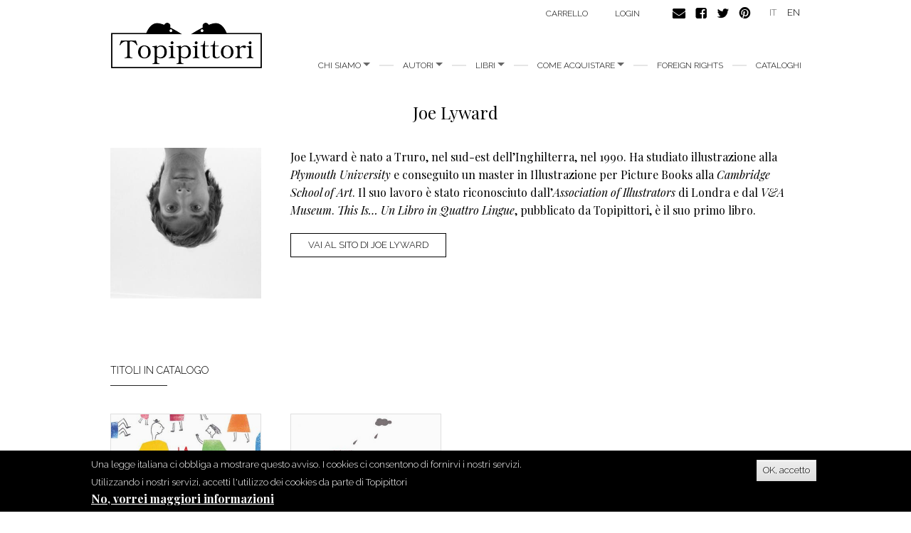

--- FILE ---
content_type: text/html; charset=utf-8
request_url: https://www.topipittori.it/it/autore/joe-lyward
body_size: 7586
content:
<!DOCTYPE html>
<html lang="it" dir="ltr"
  xmlns:og="https://ogp.me/ns#">
<head>
  <link rel="profile" href="http://www.w3.org/1999/xhtml/vocab" />
  <meta name="viewport" content="width=device-width, initial-scale=1.0">
  <meta http-equiv="Content-Type" content="text/html; charset=utf-8" />
<link rel="shortcut icon" href="https://www.topipittori.it/sites/default/files/favicon_2.png" type="image/png" />
<meta name="description" content="Joe Lyward è nato a Truro, nel sud-est dell’Inghilterra, nel 1990. Ha studiato illustrazione alla Plymouth University e conseguito un master in Illustrazione per Picture Books alla Cambridge School of Art. Il suo lavoro è stato riconosciuto dall’Association of Illustrators di Londra e dal V&amp;A Museum. This Is… Un Libro in Quattro Lingue, pubblicato da Topipittori, è il suo" />
<meta name="generator" content="Drupal 7 (https://www.drupal.org)" />
<link rel="canonical" href="https://www.topipittori.it/it/autore/joe-lyward" />
<link rel="shortlink" href="https://www.topipittori.it/it/node/463" />
<meta property="og:site_name" content="Topipittori" />
<meta property="og:type" content="article" />
<meta property="og:url" content="https://www.topipittori.it/it/autore/joe-lyward" />
<meta property="og:title" content="Joe Lyward" />
<meta property="og:description" content="Joe Lyward è nato a Truro, nel sud-est dell’Inghilterra, nel 1990. Ha studiato illustrazione alla Plymouth University e conseguito un master in Illustrazione per Picture Books alla Cambridge School of Art. Il suo lavoro è stato riconosciuto dall’Association of Illustrators di Londra e dal V&amp;A Museum. This Is… Un Libro in Quattro Lingue, pubblicato da Topipittori, è il suo primo libro." />
<meta property="og:updated_time" content="2015-11-10T11:38:29+01:00" />
<meta property="article:published_time" content="2015-03-26T10:30:55+01:00" />
<meta property="article:modified_time" content="2015-11-10T11:38:29+01:00" />
  <title>Joe Lyward | Topipittori</title>
  <link type="text/css" rel="stylesheet" href="https://www.topipittori.it/sites/default/files/css/css_lQaZfjVpwP_oGNqdtWCSpJT1EMqXdMiU84ekLLxQnc4.css" media="all" />
<link type="text/css" rel="stylesheet" href="https://www.topipittori.it/sites/default/files/css/css_GJx0JihHfSQ00IjoIaq6UGLmX-Zxv5hNLAxbNBPm70g.css" media="all" />
<link type="text/css" rel="stylesheet" href="https://www.topipittori.it/sites/default/files/css/css_6ttbyzD2DWFmXi91yPavY-8F_hSxETeCxoeS_bfLRN8.css" media="all" />
<link type="text/css" rel="stylesheet" href="https://cdn.jsdelivr.net/npm/bootstrap@3.3.5/dist/css/bootstrap.min.css" media="all" />
<link type="text/css" rel="stylesheet" href="https://cdn.jsdelivr.net/npm/@unicorn-fail/drupal-bootstrap-styles@0.0.2/dist/3.3.1/7.x-3.x/drupal-bootstrap.min.css" media="all" />
<link type="text/css" rel="stylesheet" href="https://www.topipittori.it/sites/default/files/css/css_rMYCXhf5obGLVG5mqGr5dF9Gj8-LjWG0SWDTfGf0Hns.css" media="all" />
  <!-- HTML5 element support for IE6-8 -->
  <!--[if lt IE 9]>
    <script src="https://cdn.jsdelivr.net/html5shiv/3.7.3/html5shiv-printshiv.min.js"></script>
  <![endif]-->
  <script src="https://www.topipittori.it/sites/default/files/js/js_6UR8aB1w5-y_vdUUdWDWlX2QhWu_qIXlEGEV48YgV-c.js"></script>
<script src="https://www.topipittori.it/sites/default/files/js/js_RulCPHj8aUtatsXPqRSFtJIhBjBSAzFXZzADEVD4CHY.js"></script>
<script src="https://cdn.jsdelivr.net/npm/bootstrap@3.3.5/dist/js/bootstrap.min.js"></script>
<script src="https://www.topipittori.it/sites/default/files/js/js_CN0DwmT1SlZPhCvqNJd4gtigcigJacdwoir6PfA2j0M.js"></script>
<script src="https://www.topipittori.it/sites/default/files/js/js_xJTLRYwjkBNLUPQtFxJoX5yhO9Nto1d0wToXQ3dkj4w.js"></script>
<script src="https://www.googletagmanager.com/gtag/js?id=UA-71482726-1"></script>
<script>window.dataLayer = window.dataLayer || [];function gtag(){dataLayer.push(arguments)};gtag("js", new Date());gtag("set", "developer_id.dMDhkMT", true);gtag("config", "UA-71482726-1", {"groups":"default"});</script>
<script src="https://www.topipittori.it/sites/default/files/js/js_N23fS6ooC-uvOJ2j7mtuBbVQeGAvoXnACb9oAiqrOPE.js"></script>
<script src="https://www.topipittori.it/sites/default/files/js_injector/js_injector_4.js?s8hmgc"></script>
<script>jQuery.extend(Drupal.settings, {"basePath":"\/","pathPrefix":"it\/","setHasJsCookie":0,"ajaxPageState":{"theme":"bootstrap_topipittori","theme_token":"idDktP5NeBoE-U105EXGPVamxBKAqpEicFur2TMLFRE","js":{"0":1,"sites\/all\/modules\/eu_cookie_compliance\/js\/eu_cookie_compliance.min.js":1,"sites\/all\/themes\/bootstrap\/js\/bootstrap.js":1,"sites\/all\/modules\/jquery_update\/replace\/jquery\/2.2\/jquery.min.js":1,"misc\/jquery-extend-3.4.0.js":1,"misc\/jquery-html-prefilter-3.5.0-backport.js":1,"misc\/jquery.once.js":1,"misc\/drupal.js":1,"sites\/all\/modules\/jquery_update\/js\/jquery_browser.js":1,"sites\/all\/modules\/eu_cookie_compliance\/js\/jquery.cookie-1.4.1.min.js":1,"misc\/form-single-submit.js":1,"https:\/\/cdn.jsdelivr.net\/npm\/bootstrap@3.3.5\/dist\/js\/bootstrap.min.js":1,"sites\/all\/modules\/entityreference\/js\/entityreference.js":1,"sites\/all\/modules\/views_slideshow_xtra\/views_slideshow_xtra_overlay\/js\/views_slideshow_xtra_overlay.js":1,"public:\/\/languages\/it_cJ1hKlVJjEPtgKO8MEyQ4iCwNz5Uq4jmCAlyWP9skAY.js":1,"sites\/all\/libraries\/colorbox\/jquery.colorbox-min.js":1,"sites\/all\/modules\/colorbox\/js\/colorbox.js":1,"sites\/all\/modules\/colorbox\/styles\/default\/colorbox_style.js":1,"sites\/all\/modules\/views_slideshow_xtra\/views_slideshow_xtra.js":1,"sites\/all\/modules\/uc_out_of_stock\/uc_out_of_stock.js":1,"sites\/all\/modules\/google_analytics\/googleanalytics.js":1,"https:\/\/www.googletagmanager.com\/gtag\/js?id=UA-71482726-1":1,"1":1,"sites\/all\/modules\/field_group\/field_group.js":1,"sites\/default\/files\/js_injector\/js_injector_4.js":1},"css":{"modules\/system\/system.base.css":1,"sites\/all\/modules\/date\/date_repeat_field\/date_repeat_field.css":1,"modules\/field\/theme\/field.css":1,"modules\/node\/node.css":1,"sites\/all\/modules\/ubercart\/uc_order\/uc_order.css":1,"sites\/all\/modules\/ubercart\/uc_product\/uc_product.css":1,"sites\/all\/modules\/ubercart\/uc_store\/uc_store.css":1,"sites\/all\/modules\/views_slideshow_xtra\/views_slideshow_xtra_overlay\/css\/views_slideshow_xtra_overlay.css":1,"sites\/all\/modules\/calendar\/css\/calendar_multiday.css":1,"sites\/all\/modules\/views\/css\/views.css":1,"sites\/all\/modules\/colorbox\/styles\/default\/colorbox_style.css":1,"sites\/all\/modules\/ctools\/css\/ctools.css":1,"sites\/all\/modules\/views_slideshow_xtra\/views_slideshow_xtra.css":1,"modules\/locale\/locale.css":1,"sites\/all\/modules\/uc_out_of_stock\/uc_out_of_stock.css":1,"sites\/all\/modules\/eu_cookie_compliance\/css\/eu_cookie_compliance.css":1,"public:\/\/ctools\/css\/5d682ebf24aa325c75f3b602dac492b8.css":1,"https:\/\/cdn.jsdelivr.net\/npm\/bootstrap@3.3.5\/dist\/css\/bootstrap.min.css":1,"https:\/\/cdn.jsdelivr.net\/npm\/@unicorn-fail\/drupal-bootstrap-styles@0.0.2\/dist\/3.3.1\/7.x-3.x\/drupal-bootstrap.min.css":1,"sites\/all\/themes\/bootstrap_topipittori\/css\/style.css":1}},"colorbox":{"opacity":"0.85","current":"{current} of {total}","previous":"\u00ab Prev","next":"Next \u00bb","close":"Chiudi","maxWidth":"98%","maxHeight":"98%","fixed":true,"mobiledetect":true,"mobiledevicewidth":"480px","file_public_path":"\/sites\/default\/files","specificPagesDefaultValue":"admin*\nimagebrowser*\nimg_assist*\nimce*\nnode\/add\/*\nnode\/*\/edit\nprint\/*\nprintpdf\/*\nsystem\/ajax\nsystem\/ajax\/*"},"uc_out_of_stock":{"path":"\/it\/uc_out_of_stock\/query","throbber":0,"instock":0,"msg":"\n"},"urlIsAjaxTrusted":{"\/it\/autore\/joe-lyward":true},"eu_cookie_compliance":{"cookie_policy_version":"1.0.0","popup_enabled":1,"popup_agreed_enabled":1,"popup_hide_agreed":0,"popup_clicking_confirmation":1,"popup_scrolling_confirmation":0,"popup_html_info":"\u003Cdiv class=\u0022eu-cookie-compliance-banner eu-cookie-compliance-banner-info eu-cookie-compliance-banner--default\u0022\u003E\n  \u003Cdiv class=\u0022popup-content info\u0022\u003E\n        \u003Cdiv id=\u0022popup-text\u0022\u003E\n      \u003Cp\u003EUna legge italiana ci obbliga a mostrare questo avviso. I cookies ci consentono di fornirvi i nostri servizi. Utilizzando i nostri servizi, accetti l\u0027utilizzo dei cookies da parte di Topipittori\u003C\/p\u003E\n              \u003Cbutton type=\u0022button\u0022 class=\u0022find-more-button eu-cookie-compliance-more-button\u0022\u003ENo, vorrei maggiori informazioni\u003C\/button\u003E\n          \u003C\/div\u003E\n    \n    \u003Cdiv id=\u0022popup-buttons\u0022 class=\u0022\u0022\u003E\n            \u003Cbutton type=\u0022button\u0022 class=\u0022agree-button eu-cookie-compliance-default-button\u0022\u003EOK, accetto\u003C\/button\u003E\n          \u003C\/div\u003E\n  \u003C\/div\u003E\n\u003C\/div\u003E","use_mobile_message":false,"mobile_popup_html_info":"\u003Cdiv class=\u0022eu-cookie-compliance-banner eu-cookie-compliance-banner-info eu-cookie-compliance-banner--default\u0022\u003E\n  \u003Cdiv class=\u0022popup-content info\u0022\u003E\n        \u003Cdiv id=\u0022popup-text\u0022\u003E\n      \u003Ch2\u003EWe use cookies on this site to enhance your user experience\u003C\/h2\u003E\n\u003Cp\u003EBy tapping the Accept button, you agree to us doing so.\u003C\/p\u003E\n              \u003Cbutton type=\u0022button\u0022 class=\u0022find-more-button eu-cookie-compliance-more-button\u0022\u003ENo, vorrei maggiori informazioni\u003C\/button\u003E\n          \u003C\/div\u003E\n    \n    \u003Cdiv id=\u0022popup-buttons\u0022 class=\u0022\u0022\u003E\n            \u003Cbutton type=\u0022button\u0022 class=\u0022agree-button eu-cookie-compliance-default-button\u0022\u003EOK, accetto\u003C\/button\u003E\n          \u003C\/div\u003E\n  \u003C\/div\u003E\n\u003C\/div\u003E\n","mobile_breakpoint":768,"popup_html_agreed":"\u003Cdiv\u003E\n  \u003Cdiv class=\u0022popup-content agreed\u0022\u003E\n    \u003Cdiv id=\u0022popup-text\u0022\u003E\n      \u003Cp\u003EGrazie per aver accettato i nostri cookies\u003C\/p\u003E\n\u003Cp\u003EOra puoi nascondere questo messaggio o saperne di pi\u00f9 sui cookies.\u003C\/p\u003E\n    \u003C\/div\u003E\n    \u003Cdiv id=\u0022popup-buttons\u0022\u003E\n      \u003Cbutton type=\u0022button\u0022 class=\u0022hide-popup-button eu-cookie-compliance-hide-button\u0022\u003ENascondi\u003C\/button\u003E\n              \u003Cbutton type=\u0022button\u0022 class=\u0022find-more-button eu-cookie-compliance-more-button-thank-you\u0022 \u003EMaggiori informazioni\u003C\/button\u003E\n          \u003C\/div\u003E\n  \u003C\/div\u003E\n\u003C\/div\u003E","popup_use_bare_css":false,"popup_height":"auto","popup_width":"100%","popup_delay":1000,"popup_link":"\/it\/privacy","popup_link_new_window":1,"popup_position":null,"fixed_top_position":true,"popup_language":"it","store_consent":false,"better_support_for_screen_readers":0,"reload_page":0,"domain":"","domain_all_sites":null,"popup_eu_only_js":0,"cookie_lifetime":100,"cookie_session":false,"disagree_do_not_show_popup":0,"method":"default","allowed_cookies":"","withdraw_markup":"\u003Cbutton type=\u0022button\u0022 class=\u0022eu-cookie-withdraw-tab\u0022\u003EPrivacy settings\u003C\/button\u003E\n\u003Cdiv class=\u0022eu-cookie-withdraw-banner\u0022\u003E\n  \u003Cdiv class=\u0022popup-content info\u0022\u003E\n    \u003Cdiv id=\u0022popup-text\u0022\u003E\n      \u003Ch2\u003EWe use cookies on this site to enhance your user experience\u003C\/h2\u003E\n\u003Cp\u003EYou have given your consent for us to set cookies.\u003C\/p\u003E\n    \u003C\/div\u003E\n    \u003Cdiv id=\u0022popup-buttons\u0022\u003E\n      \u003Cbutton type=\u0022button\u0022 class=\u0022eu-cookie-withdraw-button\u0022\u003EWithdraw consent\u003C\/button\u003E\n    \u003C\/div\u003E\n  \u003C\/div\u003E\n\u003C\/div\u003E\n","withdraw_enabled":false,"withdraw_button_on_info_popup":false,"cookie_categories":[],"cookie_categories_details":[],"enable_save_preferences_button":true,"cookie_name":"","cookie_value_disagreed":"0","cookie_value_agreed_show_thank_you":"1","cookie_value_agreed":"2","containing_element":"body","automatic_cookies_removal":true,"close_button_action":"close_banner"},"googleanalytics":{"account":["UA-71482726-1"],"trackMailto":1,"trackDownload":1,"trackDownloadExtensions":"7z|aac|arc|arj|asf|asx|avi|bin|csv|doc(x|m)?|dot(x|m)?|exe|flv|gif|gz|gzip|hqx|jar|jpe?g|js|mp(2|3|4|e?g)|mov(ie)?|msi|msp|pdf|phps|png|ppt(x|m)?|pot(x|m)?|pps(x|m)?|ppam|sld(x|m)?|thmx|qtm?|ra(m|r)?|sea|sit|tar|tgz|torrent|txt|wav|wma|wmv|wpd|xls(x|m|b)?|xlt(x|m)|xlam|xml|z|zip","trackColorbox":1},"field_group":{"html-element":"full"},"bootstrap":{"anchorsFix":1,"anchorsSmoothScrolling":1,"formHasError":1,"popoverEnabled":1,"popoverOptions":{"animation":1,"html":0,"placement":"right","selector":"","trigger":"click","triggerAutoclose":1,"title":"","content":"","delay":0,"container":"body"},"tooltipEnabled":1,"tooltipOptions":{"animation":1,"html":0,"placement":"auto left","selector":"","trigger":"hover focus","delay":0,"container":"body"}}});</script>
</head>
<body class="html not-front not-logged-in no-sidebars page-node page-node- page-node-463 node-type-autori-illustratori i18n-it">
  <div id="skip-link">
    <a href="#main-content" class="element-invisible element-focusable">Salta al contenuto principale</a>
  </div>
    <header id="navbar" role="banner" class="navbar container navbar-default">
  <div class="container">
    <div class="navbar-header">
            <a class="logo navbar-btn pull-left" href="/it" title="Home">
        <img src="https://www.topipittori.it/sites/default/files/logo.png" alt="Home" />
      </a>
      
      
      <!-- .btn-navbar is used as the toggle for collapsed navbar content -->
      <button type="button" class="navbar-toggle" data-toggle="collapse" data-target=".navbar-collapse">
        <span class="sr-only">Toggle navigation</span>
        <span class="icon-bar"></span>
        <span class="icon-bar"></span>
        <span class="icon-bar"></span>
      </button>
    </div>

          <div class="navbar-collapse collapse">
        <nav role="navigation">
                      <ul class="menu nav navbar-nav"><li class="first expanded dropdown"><a href="/it/storia" title="Chi siamo" class="dropdown-toggle" data-toggle="dropdown">chi siamo <span class="caret"></span></a><ul class="dropdown-menu"><li class="first leaf"><a href="/it/storia" title="">storia</a></li>
<li class="last leaf"><a href="/it/persone">Persone</a></li>
</ul></li>
<li class="expanded dropdown"><a href="/it/autori" title="tutti gli autori" class="dropdown-toggle" data-toggle="dropdown">Autori <span class="caret"></span></a><ul class="dropdown-menu"><li class="first leaf"><a href="/it/autori" title="">Autori</a></li>
<li class="last leaf"><a href="/it/illustratori" title="">Illustratori</a></li>
</ul></li>
<li class="expanded dropdown"><a href="/it/topishop" title="" class="dropdown-toggle" data-toggle="dropdown">Libri <span class="caret"></span></a><ul class="dropdown-menu"><li class="first leaf"><a href="/it/categoria/bestseller" title="">bestseller</a></li>
<li class="leaf"><a href="/it/categoria/illustrati" title="">illustrati</a></li>
<li class="leaf"><a href="/it/categoria/narrativa" title="">narrativa</a></li>
<li class="leaf"><a href="/it/categoria/fumetti" title="">fumetti</a></li>
<li class="leaf"><a href="/it/categoria/divulgazione" title="">divulgazione</a></li>
<li class="leaf"><a href="/it/categoria/minitopi" title="">minitopi</a></li>
<li class="leaf"><a href="/it/categoria/saggi" title="">saggi</a></li>
<li class="last leaf"><a href="/it/categoria/i-topi-immaginari" title="">I topi immaginari</a></li>
</ul></li>
<li class="expanded dropdown"><a href="/it/libreria" class="dropdown-toggle" data-toggle="dropdown">Come acquistare <span class="caret"></span></a><ul class="dropdown-menu"><li class="first leaf"><a href="/it/online">Online</a></li>
<li class="leaf"><a href="/it/libreria" title="">In libreria</a></li>
<li class="last leaf"><a href="/it/librerie" title="">Per i librai</a></li>
</ul></li>
<li class="leaf"><a href="/it/foreign-rights">foreign rights</a></li>
<li class="last leaf"><a href="/it/cataloghi" title="Cataloghi">Cataloghi</a></li>
</ul>                                            <div class="region region-navigation">
    <section id="block-menu-menu-carrello" class="block block-menu clearfix">

      
  <ul class="menu nav"><li class="first last leaf"><a href="/it/cart" title="">Carrello</a></li>
</ul>
</section>
<section id="block-system-user-menu" class="block block-system block-menu clearfix">

      
  <ul class="menu nav"><li class="first last leaf"><a href="/it/user/login" title="">login</a></li>
</ul>
</section>
<section id="block-block-9" class="block block-block clearfix">

      
  <p><a href="https://www.topipittori.it/it/contatti"><img alt="" src="/sites/default/files/email.png" /></a><a href="https://www.facebook.com/Topipittori"><img alt="" src="/sites/default/files/facebook.png" /></a><a href="https://twitter.com/topipittori"><img alt="" src="/sites/default/files/twitter.png" /></a><a href="https://it.pinterest.com/topipittori/"><img alt="" src="/sites/default/files/pinterest.png" /></a></p>

</section>
<section id="block-locale-language" class="block block-locale clearfix">

      
  <ul class="language-switcher-locale-url"><li class="it first active"><a href="/it/autore/joe-lyward" class="language-link active" xml:lang="it" title="Joe  Lyward">IT</a></li>
<li class="en last"><a href="/en/autore/joe-lyward" class="language-link" xml:lang="en" title="Joe  Lyward">EN</a></li>
</ul>
</section>
  </div>
                  </nav>
      </div>
      </div>
</header>

<div class="main-container container">

  <header role="banner" id="page-header">
    
      </header> <!-- /#page-header -->

  <div class="row">

    
    <section class="col-sm-12">
                  <a id="main-content"></a>
                    <h1 class="page-header">Joe  Lyward</h1>
                                                          <div class="region region-content">
    <section id="block-system-main" class="block block-system clearfix">

      
  <article id="node-463" class="node node-autori-illustratori clearfix">
    <div class="row"><div class="group-ritratto col-md-3 col-sm-4"><div class="field field-name-field-immagine field-type-image field-label-hidden"><div class="field-items"><div class="field-item even"><img class="img-responsive" src="https://www.topipittori.it/sites/default/files/styles/miniatura/public/ritratti/Joe%20Lyward.jpg?itok=a9fkfwVN" width="380" height="380" alt="Joe Lyward" title="Joe Lyward" /></div></div></div></div><div class="group-bio col-md-9 col-sm-8"><div class="field field-name-body field-type-text-with-summary field-label-hidden"><div class="field-items"><div class="field-item even"><p>Joe Lyward è nato a Truro, nel sud-est dell’Inghilterra, nel 1990. Ha studiato illustrazione alla <em>Plymouth University</em> e conseguito un master in Illustrazione per Picture Books alla <em>Cambridge School of Art</em>. Il suo lavoro è stato riconosciuto dall’<em>Association of Illustrators</em> di Londra e dal <em>V&amp;A Museum</em>. <em>This Is… Un Libro in Quattro Lingue</em>, pubblicato da Topipittori, è il suo primo libro. </p>
</div></div></div><div class="field field-name-field-website field-type-link-field field-label-hidden"><div class="field-items"><div class="field-item even"><a href="http://joelyward.co.uk/" target="_blank">vai al sito di Joe  Lyward</a></div></div></div></div></div>    </article>

</section>
<section id="block-views-autori-illustratori-block-1" class="block block-views clearfix">

      
  <div class="view view-autori-illustratori view-id-autori_illustratori view-display-id-block_1 view-dom-id-ff690b42dda8c128e3cbb6b7c6244758">
            <div class="view-header">
      <h3>Titoli in catalogo</h3>
    </div>
  
  
  
      <div class="view-content">
      

<div id="views-bootstrap-grid-1" class="views-bootstrap-grid-plugin-style">
  
          <div class="row">
                  <div class="col  col-xs-12 col-sm-6 col-md-4 col-lg-3">
          	<div class="preview">
              
  <div class="views-field views-field-field-miniatura">        <div class="field-content"><a href="/it/catalogo/la-mia-grande-famiglia"><img class="img-responsive" src="https://www.topipittori.it/sites/default/files/styles/miniatura/public/copertine-miniature/La_mia_grande_famiglia.jpg?itok=GmpDEfyK" width="380" height="380" alt="" /></a></div>  </div>  
  <div class="views-field views-field-title">        <span class="field-content"><a href="/it/catalogo/la-mia-grande-famiglia">La mia grande famiglia</a></span>  </div>  
  <div class="views-field views-field-field-autore">        <div class="field-content"><a href="/it/autore/joe-lyward" class="active">Joe  Lyward</a></div>  </div>  
  <div class="views-field views-field-sell-price">        <span class="field-content"><span class="uc-price">€20,00</span></span>  </div>  
  <div class="views-field views-field-buyitnowbutton">        <div class="field-content"><form action="/it/autore/joe-lyward" method="post" id="uc-catalog-buy-it-now-form-3021" accept-charset="UTF-8"><div><input type="hidden" name="nid" value="3021" />
<input type="hidden" name="form_build_id" value="form-kXFkcv5lmMC1-1ZR_-YKtmpTLeQvYGY6HNzvDdBZ7ZQ" />
<input type="hidden" name="form_id" value="uc_catalog_buy_it_now_form_3021" />
<div class="form-actions form-wrapper form-group" id="edit-actions"><button class="list-add-to-cart btn btn-success form-submit icon-before" type="submit" id="edit-submit-3021" name="op" value="Aggiungi al carrello"><span class="icon glyphicon glyphicon-plus" aria-hidden="true"></span>
 Aggiungi al carrello</button>
</div></div></form></div>  </div>            </div>
          </div>

                                      <div class="col  col-xs-12 col-sm-6 col-md-4 col-lg-3">
          	<div class="preview">
              
  <div class="views-field views-field-field-miniatura">        <div class="field-content"><a href="/it/catalogo/un-libro-quattro-lingue"><img class="img-responsive" src="https://www.topipittori.it/sites/default/files/styles/miniatura/public/copertine-miniature/This-is_0.jpg?itok=l7tfiyNv" width="380" height="380" alt="" /></a></div>  </div>  
  <div class="views-field views-field-title">        <span class="field-content"><a href="/it/catalogo/un-libro-quattro-lingue">This is... Un libro in quattro lingue</a></span>  </div>  
  <div class="views-field views-field-field-autore">        <div class="field-content"><a href="/it/autore/joe-lyward" class="active">Joe  Lyward</a></div>  </div>  
  <div class="views-field views-field-sell-price">        <span class="field-content"><span class="uc-price">€15,00</span></span>  </div>  
  <div class="views-field views-field-buyitnowbutton">        <div class="field-content"><form action="/it/autore/joe-lyward" method="post" id="uc-catalog-buy-it-now-form-465" accept-charset="UTF-8"><div><input type="hidden" name="nid" value="465" />
<input type="hidden" name="form_build_id" value="form-DFfFkCJyE2FyybgZzRPBGTTcBD1s8lXlZB9jgGbjlEk" />
<input type="hidden" name="form_id" value="uc_catalog_buy_it_now_form_465" />
<div class="form-actions form-wrapper form-group" id="edit-actions--2"><button class="list-add-to-cart btn btn-success form-submit icon-before" type="submit" id="edit-submit-465" name="op" value="Aggiungi al carrello"><span class="icon glyphicon glyphicon-plus" aria-hidden="true"></span>
 Aggiungi al carrello</button>
</div></div></form></div>  </div>            </div>
          </div>

                                                              <div class="clearfix visible-sm-block"></div>
                                                                                                      </div>
    
  </div>
    </div>
  
  
  
  
  
  
</div>
</section>
  </div>
    </section>

    
  </div>
</div>
<footer class="pre-footer container">
	  <div class="region region-pre-footer">
    <section id="block-block-10" class="block block-block clearfix">

        <h2 class="block-title">Dai nostri blog</h2>
    
  <p>Dai nostri blog</p>

</section>
<section id="block-views-blog-topipittori-block-2" class="block block-views clearfix">

      
  <div class="view view-blog-topipittori view-id-blog_topipittori view-display-id-block_2 view-dom-id-a36d07d70e10ea351c75dc12b644d1e9">
        
  
  
      <div class="view-content">
        <div class="views-row views-row-1 views-row-odd views-row-first views-row-last">
      
  <div class="views-field views-field-title">        <span class="field-content"><a href="/it/topipittori/topipittori-pi%C3%B9-libri-pi%C3%B9-liberi">Topipittori a Più libri più liberi</a></span>  </div>  
  <div class="views-field views-field-field-cover">        <div class="field-content"><a href="/it/topipittori/topipittori-pi%C3%B9-libri-pi%C3%B9-liberi"><img class="img-responsive" src="https://www.topipittori.it/sites/default/files/styles/miniatura/public/blog/Screenshot%202025-12-02%20alle%2016.38.02.png?itok=1lTkGsV3" width="380" height="380" alt="" /></a></div>  </div>  
  <div class="views-field views-field-body">        <span class="field-content">...PLPL che poi sarebbe Più libri più liberi, è la fiera della media e piccola editoria, che si terrà a Roma, da giovedì 4 a lunedi 8 dicembre, dalle 10 alle 20, presso il centro congressi La Nuvola. L'immagine di PLPL di quest'... <a href="/it/topipittori/topipittori-pi%C3%B9-libri-pi%C3%B9-liberi" class="views-more-link">leggi tutto</a></span>  </div>  </div>
    </div>
  
  
  
  
      <div class="view-footer">
      <p><a href="/topipittori/">vai al blog topipittori</a></p>
    </div>
  
  
</div>
</section>
<section id="block-views-blog-topilettori-block-2" class="block block-views clearfix">

      
  <div class="view view-blog-topilettori view-id-blog_topilettori view-display-id-block_2 view-dom-id-859d315fd49639e77b64378d314e54e0">
        
  
  
      <div class="view-content">
        <div>
      
  <div class="views-field views-field-title">        <span class="field-content"><a href="/it/topilettori/una-frescura-al-centro-del-petto">Una frescura al centro del petto</a></span>  </div>  
  <div class="views-field views-field-field-coverl">        <div class="field-content"><a href="/it/topilettori/una-frescura-al-centro-del-petto"><img class="img-responsive" src="https://www.topipittori.it/sites/default/files/styles/miniatura/public/blog/Pinac.jpeg?itok=n4QRdHHE" width="380" height="380" alt="" /></a></div>  </div>  
  <div class="views-field views-field-body">        <span class="field-content">“Una capanna, un rifugio, nel quale sentirsi protetti ma fatto in modo che si possa contemplare il cielo, con i suoi misteri”.
	È l’immagine che la scrittrice Silvia Vecchini consegna al lettore di “Una frescura al centro del... <a href="/it/topilettori/una-frescura-al-centro-del-petto" class="views-more-link">leggi tutto</a></span>  </div>  </div>
    </div>
  
  
  
  
      <div class="view-footer">
      <p><a href="/topilettori/">vai al blog topilettori</a></p>
    </div>
  
  
</div>
</section>
  </div>
</footer>
<footer class="footer">
    <div class="region region-footer">
    <section id="block-menu-menu-menu-footer" class="block block-menu clearfix">

      
  <ul class="menu nav"><li class="first leaf"><a href="/it/contatti" title="Contatti">Contatti</a></li>
<li class="leaf"><a href="/it/credits">Credits</a></li>
<li class="leaf"><a href="/it/privacy">Privacy</a></li>
<li class="last leaf"><a href="/it/cookie">Cookie</a></li>
</ul>
</section>
<section id="block-block-8" class="block block-block clearfix">

      
  <div class="footer-facebook">

<div id="fb-root"></div>
<script>(function(d, s, id) {
  var js, fjs = d.getElementsByTagName(s)[0];
  if (d.getElementById(id)) return;
  js = d.createElement(s); js.id = id;
  js.src = "//connect.facebook.net/it_IT/sdk.js#xfbml=1&version=v2.4";
  fjs.parentNode.insertBefore(js, fjs);
}(document, 'script', 'facebook-jssdk'));</script>

<div class="fb-page" data-href="https://www.facebook.com/Topipittori" data-width="295" data-height="60" data-small-header="true" data-adapt-container-width="true" data-hide-cover="true" data-show-facepile="false" data-show-posts="false"><div class="fb-xfbml-parse-ignore"><blockquote cite="https://www.facebook.com/Topipittori"><a href="https://www.facebook.com/Topipittori">Topipittori</a></blockquote></div></div>

</div>




</section>
  </div>
</footer>
  <script>window.eu_cookie_compliance_cookie_name = "";</script>
<script src="https://www.topipittori.it/sites/default/files/js/js_b5uBqrfPrs_UEmgBeVFSOcXgjdijNE3mS-ZnwQ0jdnU.js"></script>
<script src="https://www.topipittori.it/sites/default/files/js/js_MRdvkC2u4oGsp5wVxBG1pGV5NrCPW3mssHxIn6G9tGE.js"></script>
</body>
</html>
